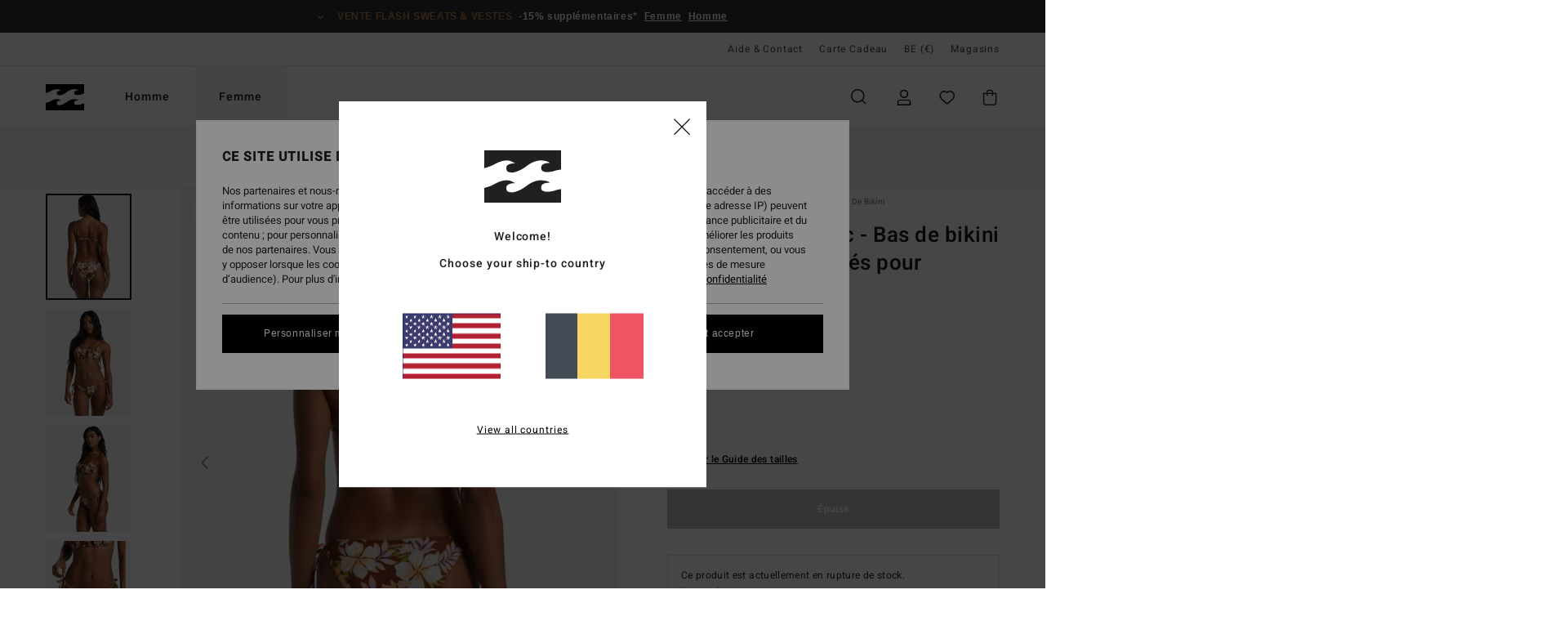

--- FILE ---
content_type: text/html; charset=utf-8
request_url: https://www.google.com/recaptcha/api2/anchor?ar=1&k=6LcDjoUhAAAAAIFaDgG6kL07NKcr_jzxs8vwvnSM&co=aHR0cHM6Ly93d3cuYmlsbGFib25nLXN0b3JlLmJlOjQ0Mw..&hl=en&v=PoyoqOPhxBO7pBk68S4YbpHZ&size=invisible&anchor-ms=20000&execute-ms=30000&cb=7fjlk21fcll5
body_size: 48743
content:
<!DOCTYPE HTML><html dir="ltr" lang="en"><head><meta http-equiv="Content-Type" content="text/html; charset=UTF-8">
<meta http-equiv="X-UA-Compatible" content="IE=edge">
<title>reCAPTCHA</title>
<style type="text/css">
/* cyrillic-ext */
@font-face {
  font-family: 'Roboto';
  font-style: normal;
  font-weight: 400;
  font-stretch: 100%;
  src: url(//fonts.gstatic.com/s/roboto/v48/KFO7CnqEu92Fr1ME7kSn66aGLdTylUAMa3GUBHMdazTgWw.woff2) format('woff2');
  unicode-range: U+0460-052F, U+1C80-1C8A, U+20B4, U+2DE0-2DFF, U+A640-A69F, U+FE2E-FE2F;
}
/* cyrillic */
@font-face {
  font-family: 'Roboto';
  font-style: normal;
  font-weight: 400;
  font-stretch: 100%;
  src: url(//fonts.gstatic.com/s/roboto/v48/KFO7CnqEu92Fr1ME7kSn66aGLdTylUAMa3iUBHMdazTgWw.woff2) format('woff2');
  unicode-range: U+0301, U+0400-045F, U+0490-0491, U+04B0-04B1, U+2116;
}
/* greek-ext */
@font-face {
  font-family: 'Roboto';
  font-style: normal;
  font-weight: 400;
  font-stretch: 100%;
  src: url(//fonts.gstatic.com/s/roboto/v48/KFO7CnqEu92Fr1ME7kSn66aGLdTylUAMa3CUBHMdazTgWw.woff2) format('woff2');
  unicode-range: U+1F00-1FFF;
}
/* greek */
@font-face {
  font-family: 'Roboto';
  font-style: normal;
  font-weight: 400;
  font-stretch: 100%;
  src: url(//fonts.gstatic.com/s/roboto/v48/KFO7CnqEu92Fr1ME7kSn66aGLdTylUAMa3-UBHMdazTgWw.woff2) format('woff2');
  unicode-range: U+0370-0377, U+037A-037F, U+0384-038A, U+038C, U+038E-03A1, U+03A3-03FF;
}
/* math */
@font-face {
  font-family: 'Roboto';
  font-style: normal;
  font-weight: 400;
  font-stretch: 100%;
  src: url(//fonts.gstatic.com/s/roboto/v48/KFO7CnqEu92Fr1ME7kSn66aGLdTylUAMawCUBHMdazTgWw.woff2) format('woff2');
  unicode-range: U+0302-0303, U+0305, U+0307-0308, U+0310, U+0312, U+0315, U+031A, U+0326-0327, U+032C, U+032F-0330, U+0332-0333, U+0338, U+033A, U+0346, U+034D, U+0391-03A1, U+03A3-03A9, U+03B1-03C9, U+03D1, U+03D5-03D6, U+03F0-03F1, U+03F4-03F5, U+2016-2017, U+2034-2038, U+203C, U+2040, U+2043, U+2047, U+2050, U+2057, U+205F, U+2070-2071, U+2074-208E, U+2090-209C, U+20D0-20DC, U+20E1, U+20E5-20EF, U+2100-2112, U+2114-2115, U+2117-2121, U+2123-214F, U+2190, U+2192, U+2194-21AE, U+21B0-21E5, U+21F1-21F2, U+21F4-2211, U+2213-2214, U+2216-22FF, U+2308-230B, U+2310, U+2319, U+231C-2321, U+2336-237A, U+237C, U+2395, U+239B-23B7, U+23D0, U+23DC-23E1, U+2474-2475, U+25AF, U+25B3, U+25B7, U+25BD, U+25C1, U+25CA, U+25CC, U+25FB, U+266D-266F, U+27C0-27FF, U+2900-2AFF, U+2B0E-2B11, U+2B30-2B4C, U+2BFE, U+3030, U+FF5B, U+FF5D, U+1D400-1D7FF, U+1EE00-1EEFF;
}
/* symbols */
@font-face {
  font-family: 'Roboto';
  font-style: normal;
  font-weight: 400;
  font-stretch: 100%;
  src: url(//fonts.gstatic.com/s/roboto/v48/KFO7CnqEu92Fr1ME7kSn66aGLdTylUAMaxKUBHMdazTgWw.woff2) format('woff2');
  unicode-range: U+0001-000C, U+000E-001F, U+007F-009F, U+20DD-20E0, U+20E2-20E4, U+2150-218F, U+2190, U+2192, U+2194-2199, U+21AF, U+21E6-21F0, U+21F3, U+2218-2219, U+2299, U+22C4-22C6, U+2300-243F, U+2440-244A, U+2460-24FF, U+25A0-27BF, U+2800-28FF, U+2921-2922, U+2981, U+29BF, U+29EB, U+2B00-2BFF, U+4DC0-4DFF, U+FFF9-FFFB, U+10140-1018E, U+10190-1019C, U+101A0, U+101D0-101FD, U+102E0-102FB, U+10E60-10E7E, U+1D2C0-1D2D3, U+1D2E0-1D37F, U+1F000-1F0FF, U+1F100-1F1AD, U+1F1E6-1F1FF, U+1F30D-1F30F, U+1F315, U+1F31C, U+1F31E, U+1F320-1F32C, U+1F336, U+1F378, U+1F37D, U+1F382, U+1F393-1F39F, U+1F3A7-1F3A8, U+1F3AC-1F3AF, U+1F3C2, U+1F3C4-1F3C6, U+1F3CA-1F3CE, U+1F3D4-1F3E0, U+1F3ED, U+1F3F1-1F3F3, U+1F3F5-1F3F7, U+1F408, U+1F415, U+1F41F, U+1F426, U+1F43F, U+1F441-1F442, U+1F444, U+1F446-1F449, U+1F44C-1F44E, U+1F453, U+1F46A, U+1F47D, U+1F4A3, U+1F4B0, U+1F4B3, U+1F4B9, U+1F4BB, U+1F4BF, U+1F4C8-1F4CB, U+1F4D6, U+1F4DA, U+1F4DF, U+1F4E3-1F4E6, U+1F4EA-1F4ED, U+1F4F7, U+1F4F9-1F4FB, U+1F4FD-1F4FE, U+1F503, U+1F507-1F50B, U+1F50D, U+1F512-1F513, U+1F53E-1F54A, U+1F54F-1F5FA, U+1F610, U+1F650-1F67F, U+1F687, U+1F68D, U+1F691, U+1F694, U+1F698, U+1F6AD, U+1F6B2, U+1F6B9-1F6BA, U+1F6BC, U+1F6C6-1F6CF, U+1F6D3-1F6D7, U+1F6E0-1F6EA, U+1F6F0-1F6F3, U+1F6F7-1F6FC, U+1F700-1F7FF, U+1F800-1F80B, U+1F810-1F847, U+1F850-1F859, U+1F860-1F887, U+1F890-1F8AD, U+1F8B0-1F8BB, U+1F8C0-1F8C1, U+1F900-1F90B, U+1F93B, U+1F946, U+1F984, U+1F996, U+1F9E9, U+1FA00-1FA6F, U+1FA70-1FA7C, U+1FA80-1FA89, U+1FA8F-1FAC6, U+1FACE-1FADC, U+1FADF-1FAE9, U+1FAF0-1FAF8, U+1FB00-1FBFF;
}
/* vietnamese */
@font-face {
  font-family: 'Roboto';
  font-style: normal;
  font-weight: 400;
  font-stretch: 100%;
  src: url(//fonts.gstatic.com/s/roboto/v48/KFO7CnqEu92Fr1ME7kSn66aGLdTylUAMa3OUBHMdazTgWw.woff2) format('woff2');
  unicode-range: U+0102-0103, U+0110-0111, U+0128-0129, U+0168-0169, U+01A0-01A1, U+01AF-01B0, U+0300-0301, U+0303-0304, U+0308-0309, U+0323, U+0329, U+1EA0-1EF9, U+20AB;
}
/* latin-ext */
@font-face {
  font-family: 'Roboto';
  font-style: normal;
  font-weight: 400;
  font-stretch: 100%;
  src: url(//fonts.gstatic.com/s/roboto/v48/KFO7CnqEu92Fr1ME7kSn66aGLdTylUAMa3KUBHMdazTgWw.woff2) format('woff2');
  unicode-range: U+0100-02BA, U+02BD-02C5, U+02C7-02CC, U+02CE-02D7, U+02DD-02FF, U+0304, U+0308, U+0329, U+1D00-1DBF, U+1E00-1E9F, U+1EF2-1EFF, U+2020, U+20A0-20AB, U+20AD-20C0, U+2113, U+2C60-2C7F, U+A720-A7FF;
}
/* latin */
@font-face {
  font-family: 'Roboto';
  font-style: normal;
  font-weight: 400;
  font-stretch: 100%;
  src: url(//fonts.gstatic.com/s/roboto/v48/KFO7CnqEu92Fr1ME7kSn66aGLdTylUAMa3yUBHMdazQ.woff2) format('woff2');
  unicode-range: U+0000-00FF, U+0131, U+0152-0153, U+02BB-02BC, U+02C6, U+02DA, U+02DC, U+0304, U+0308, U+0329, U+2000-206F, U+20AC, U+2122, U+2191, U+2193, U+2212, U+2215, U+FEFF, U+FFFD;
}
/* cyrillic-ext */
@font-face {
  font-family: 'Roboto';
  font-style: normal;
  font-weight: 500;
  font-stretch: 100%;
  src: url(//fonts.gstatic.com/s/roboto/v48/KFO7CnqEu92Fr1ME7kSn66aGLdTylUAMa3GUBHMdazTgWw.woff2) format('woff2');
  unicode-range: U+0460-052F, U+1C80-1C8A, U+20B4, U+2DE0-2DFF, U+A640-A69F, U+FE2E-FE2F;
}
/* cyrillic */
@font-face {
  font-family: 'Roboto';
  font-style: normal;
  font-weight: 500;
  font-stretch: 100%;
  src: url(//fonts.gstatic.com/s/roboto/v48/KFO7CnqEu92Fr1ME7kSn66aGLdTylUAMa3iUBHMdazTgWw.woff2) format('woff2');
  unicode-range: U+0301, U+0400-045F, U+0490-0491, U+04B0-04B1, U+2116;
}
/* greek-ext */
@font-face {
  font-family: 'Roboto';
  font-style: normal;
  font-weight: 500;
  font-stretch: 100%;
  src: url(//fonts.gstatic.com/s/roboto/v48/KFO7CnqEu92Fr1ME7kSn66aGLdTylUAMa3CUBHMdazTgWw.woff2) format('woff2');
  unicode-range: U+1F00-1FFF;
}
/* greek */
@font-face {
  font-family: 'Roboto';
  font-style: normal;
  font-weight: 500;
  font-stretch: 100%;
  src: url(//fonts.gstatic.com/s/roboto/v48/KFO7CnqEu92Fr1ME7kSn66aGLdTylUAMa3-UBHMdazTgWw.woff2) format('woff2');
  unicode-range: U+0370-0377, U+037A-037F, U+0384-038A, U+038C, U+038E-03A1, U+03A3-03FF;
}
/* math */
@font-face {
  font-family: 'Roboto';
  font-style: normal;
  font-weight: 500;
  font-stretch: 100%;
  src: url(//fonts.gstatic.com/s/roboto/v48/KFO7CnqEu92Fr1ME7kSn66aGLdTylUAMawCUBHMdazTgWw.woff2) format('woff2');
  unicode-range: U+0302-0303, U+0305, U+0307-0308, U+0310, U+0312, U+0315, U+031A, U+0326-0327, U+032C, U+032F-0330, U+0332-0333, U+0338, U+033A, U+0346, U+034D, U+0391-03A1, U+03A3-03A9, U+03B1-03C9, U+03D1, U+03D5-03D6, U+03F0-03F1, U+03F4-03F5, U+2016-2017, U+2034-2038, U+203C, U+2040, U+2043, U+2047, U+2050, U+2057, U+205F, U+2070-2071, U+2074-208E, U+2090-209C, U+20D0-20DC, U+20E1, U+20E5-20EF, U+2100-2112, U+2114-2115, U+2117-2121, U+2123-214F, U+2190, U+2192, U+2194-21AE, U+21B0-21E5, U+21F1-21F2, U+21F4-2211, U+2213-2214, U+2216-22FF, U+2308-230B, U+2310, U+2319, U+231C-2321, U+2336-237A, U+237C, U+2395, U+239B-23B7, U+23D0, U+23DC-23E1, U+2474-2475, U+25AF, U+25B3, U+25B7, U+25BD, U+25C1, U+25CA, U+25CC, U+25FB, U+266D-266F, U+27C0-27FF, U+2900-2AFF, U+2B0E-2B11, U+2B30-2B4C, U+2BFE, U+3030, U+FF5B, U+FF5D, U+1D400-1D7FF, U+1EE00-1EEFF;
}
/* symbols */
@font-face {
  font-family: 'Roboto';
  font-style: normal;
  font-weight: 500;
  font-stretch: 100%;
  src: url(//fonts.gstatic.com/s/roboto/v48/KFO7CnqEu92Fr1ME7kSn66aGLdTylUAMaxKUBHMdazTgWw.woff2) format('woff2');
  unicode-range: U+0001-000C, U+000E-001F, U+007F-009F, U+20DD-20E0, U+20E2-20E4, U+2150-218F, U+2190, U+2192, U+2194-2199, U+21AF, U+21E6-21F0, U+21F3, U+2218-2219, U+2299, U+22C4-22C6, U+2300-243F, U+2440-244A, U+2460-24FF, U+25A0-27BF, U+2800-28FF, U+2921-2922, U+2981, U+29BF, U+29EB, U+2B00-2BFF, U+4DC0-4DFF, U+FFF9-FFFB, U+10140-1018E, U+10190-1019C, U+101A0, U+101D0-101FD, U+102E0-102FB, U+10E60-10E7E, U+1D2C0-1D2D3, U+1D2E0-1D37F, U+1F000-1F0FF, U+1F100-1F1AD, U+1F1E6-1F1FF, U+1F30D-1F30F, U+1F315, U+1F31C, U+1F31E, U+1F320-1F32C, U+1F336, U+1F378, U+1F37D, U+1F382, U+1F393-1F39F, U+1F3A7-1F3A8, U+1F3AC-1F3AF, U+1F3C2, U+1F3C4-1F3C6, U+1F3CA-1F3CE, U+1F3D4-1F3E0, U+1F3ED, U+1F3F1-1F3F3, U+1F3F5-1F3F7, U+1F408, U+1F415, U+1F41F, U+1F426, U+1F43F, U+1F441-1F442, U+1F444, U+1F446-1F449, U+1F44C-1F44E, U+1F453, U+1F46A, U+1F47D, U+1F4A3, U+1F4B0, U+1F4B3, U+1F4B9, U+1F4BB, U+1F4BF, U+1F4C8-1F4CB, U+1F4D6, U+1F4DA, U+1F4DF, U+1F4E3-1F4E6, U+1F4EA-1F4ED, U+1F4F7, U+1F4F9-1F4FB, U+1F4FD-1F4FE, U+1F503, U+1F507-1F50B, U+1F50D, U+1F512-1F513, U+1F53E-1F54A, U+1F54F-1F5FA, U+1F610, U+1F650-1F67F, U+1F687, U+1F68D, U+1F691, U+1F694, U+1F698, U+1F6AD, U+1F6B2, U+1F6B9-1F6BA, U+1F6BC, U+1F6C6-1F6CF, U+1F6D3-1F6D7, U+1F6E0-1F6EA, U+1F6F0-1F6F3, U+1F6F7-1F6FC, U+1F700-1F7FF, U+1F800-1F80B, U+1F810-1F847, U+1F850-1F859, U+1F860-1F887, U+1F890-1F8AD, U+1F8B0-1F8BB, U+1F8C0-1F8C1, U+1F900-1F90B, U+1F93B, U+1F946, U+1F984, U+1F996, U+1F9E9, U+1FA00-1FA6F, U+1FA70-1FA7C, U+1FA80-1FA89, U+1FA8F-1FAC6, U+1FACE-1FADC, U+1FADF-1FAE9, U+1FAF0-1FAF8, U+1FB00-1FBFF;
}
/* vietnamese */
@font-face {
  font-family: 'Roboto';
  font-style: normal;
  font-weight: 500;
  font-stretch: 100%;
  src: url(//fonts.gstatic.com/s/roboto/v48/KFO7CnqEu92Fr1ME7kSn66aGLdTylUAMa3OUBHMdazTgWw.woff2) format('woff2');
  unicode-range: U+0102-0103, U+0110-0111, U+0128-0129, U+0168-0169, U+01A0-01A1, U+01AF-01B0, U+0300-0301, U+0303-0304, U+0308-0309, U+0323, U+0329, U+1EA0-1EF9, U+20AB;
}
/* latin-ext */
@font-face {
  font-family: 'Roboto';
  font-style: normal;
  font-weight: 500;
  font-stretch: 100%;
  src: url(//fonts.gstatic.com/s/roboto/v48/KFO7CnqEu92Fr1ME7kSn66aGLdTylUAMa3KUBHMdazTgWw.woff2) format('woff2');
  unicode-range: U+0100-02BA, U+02BD-02C5, U+02C7-02CC, U+02CE-02D7, U+02DD-02FF, U+0304, U+0308, U+0329, U+1D00-1DBF, U+1E00-1E9F, U+1EF2-1EFF, U+2020, U+20A0-20AB, U+20AD-20C0, U+2113, U+2C60-2C7F, U+A720-A7FF;
}
/* latin */
@font-face {
  font-family: 'Roboto';
  font-style: normal;
  font-weight: 500;
  font-stretch: 100%;
  src: url(//fonts.gstatic.com/s/roboto/v48/KFO7CnqEu92Fr1ME7kSn66aGLdTylUAMa3yUBHMdazQ.woff2) format('woff2');
  unicode-range: U+0000-00FF, U+0131, U+0152-0153, U+02BB-02BC, U+02C6, U+02DA, U+02DC, U+0304, U+0308, U+0329, U+2000-206F, U+20AC, U+2122, U+2191, U+2193, U+2212, U+2215, U+FEFF, U+FFFD;
}
/* cyrillic-ext */
@font-face {
  font-family: 'Roboto';
  font-style: normal;
  font-weight: 900;
  font-stretch: 100%;
  src: url(//fonts.gstatic.com/s/roboto/v48/KFO7CnqEu92Fr1ME7kSn66aGLdTylUAMa3GUBHMdazTgWw.woff2) format('woff2');
  unicode-range: U+0460-052F, U+1C80-1C8A, U+20B4, U+2DE0-2DFF, U+A640-A69F, U+FE2E-FE2F;
}
/* cyrillic */
@font-face {
  font-family: 'Roboto';
  font-style: normal;
  font-weight: 900;
  font-stretch: 100%;
  src: url(//fonts.gstatic.com/s/roboto/v48/KFO7CnqEu92Fr1ME7kSn66aGLdTylUAMa3iUBHMdazTgWw.woff2) format('woff2');
  unicode-range: U+0301, U+0400-045F, U+0490-0491, U+04B0-04B1, U+2116;
}
/* greek-ext */
@font-face {
  font-family: 'Roboto';
  font-style: normal;
  font-weight: 900;
  font-stretch: 100%;
  src: url(//fonts.gstatic.com/s/roboto/v48/KFO7CnqEu92Fr1ME7kSn66aGLdTylUAMa3CUBHMdazTgWw.woff2) format('woff2');
  unicode-range: U+1F00-1FFF;
}
/* greek */
@font-face {
  font-family: 'Roboto';
  font-style: normal;
  font-weight: 900;
  font-stretch: 100%;
  src: url(//fonts.gstatic.com/s/roboto/v48/KFO7CnqEu92Fr1ME7kSn66aGLdTylUAMa3-UBHMdazTgWw.woff2) format('woff2');
  unicode-range: U+0370-0377, U+037A-037F, U+0384-038A, U+038C, U+038E-03A1, U+03A3-03FF;
}
/* math */
@font-face {
  font-family: 'Roboto';
  font-style: normal;
  font-weight: 900;
  font-stretch: 100%;
  src: url(//fonts.gstatic.com/s/roboto/v48/KFO7CnqEu92Fr1ME7kSn66aGLdTylUAMawCUBHMdazTgWw.woff2) format('woff2');
  unicode-range: U+0302-0303, U+0305, U+0307-0308, U+0310, U+0312, U+0315, U+031A, U+0326-0327, U+032C, U+032F-0330, U+0332-0333, U+0338, U+033A, U+0346, U+034D, U+0391-03A1, U+03A3-03A9, U+03B1-03C9, U+03D1, U+03D5-03D6, U+03F0-03F1, U+03F4-03F5, U+2016-2017, U+2034-2038, U+203C, U+2040, U+2043, U+2047, U+2050, U+2057, U+205F, U+2070-2071, U+2074-208E, U+2090-209C, U+20D0-20DC, U+20E1, U+20E5-20EF, U+2100-2112, U+2114-2115, U+2117-2121, U+2123-214F, U+2190, U+2192, U+2194-21AE, U+21B0-21E5, U+21F1-21F2, U+21F4-2211, U+2213-2214, U+2216-22FF, U+2308-230B, U+2310, U+2319, U+231C-2321, U+2336-237A, U+237C, U+2395, U+239B-23B7, U+23D0, U+23DC-23E1, U+2474-2475, U+25AF, U+25B3, U+25B7, U+25BD, U+25C1, U+25CA, U+25CC, U+25FB, U+266D-266F, U+27C0-27FF, U+2900-2AFF, U+2B0E-2B11, U+2B30-2B4C, U+2BFE, U+3030, U+FF5B, U+FF5D, U+1D400-1D7FF, U+1EE00-1EEFF;
}
/* symbols */
@font-face {
  font-family: 'Roboto';
  font-style: normal;
  font-weight: 900;
  font-stretch: 100%;
  src: url(//fonts.gstatic.com/s/roboto/v48/KFO7CnqEu92Fr1ME7kSn66aGLdTylUAMaxKUBHMdazTgWw.woff2) format('woff2');
  unicode-range: U+0001-000C, U+000E-001F, U+007F-009F, U+20DD-20E0, U+20E2-20E4, U+2150-218F, U+2190, U+2192, U+2194-2199, U+21AF, U+21E6-21F0, U+21F3, U+2218-2219, U+2299, U+22C4-22C6, U+2300-243F, U+2440-244A, U+2460-24FF, U+25A0-27BF, U+2800-28FF, U+2921-2922, U+2981, U+29BF, U+29EB, U+2B00-2BFF, U+4DC0-4DFF, U+FFF9-FFFB, U+10140-1018E, U+10190-1019C, U+101A0, U+101D0-101FD, U+102E0-102FB, U+10E60-10E7E, U+1D2C0-1D2D3, U+1D2E0-1D37F, U+1F000-1F0FF, U+1F100-1F1AD, U+1F1E6-1F1FF, U+1F30D-1F30F, U+1F315, U+1F31C, U+1F31E, U+1F320-1F32C, U+1F336, U+1F378, U+1F37D, U+1F382, U+1F393-1F39F, U+1F3A7-1F3A8, U+1F3AC-1F3AF, U+1F3C2, U+1F3C4-1F3C6, U+1F3CA-1F3CE, U+1F3D4-1F3E0, U+1F3ED, U+1F3F1-1F3F3, U+1F3F5-1F3F7, U+1F408, U+1F415, U+1F41F, U+1F426, U+1F43F, U+1F441-1F442, U+1F444, U+1F446-1F449, U+1F44C-1F44E, U+1F453, U+1F46A, U+1F47D, U+1F4A3, U+1F4B0, U+1F4B3, U+1F4B9, U+1F4BB, U+1F4BF, U+1F4C8-1F4CB, U+1F4D6, U+1F4DA, U+1F4DF, U+1F4E3-1F4E6, U+1F4EA-1F4ED, U+1F4F7, U+1F4F9-1F4FB, U+1F4FD-1F4FE, U+1F503, U+1F507-1F50B, U+1F50D, U+1F512-1F513, U+1F53E-1F54A, U+1F54F-1F5FA, U+1F610, U+1F650-1F67F, U+1F687, U+1F68D, U+1F691, U+1F694, U+1F698, U+1F6AD, U+1F6B2, U+1F6B9-1F6BA, U+1F6BC, U+1F6C6-1F6CF, U+1F6D3-1F6D7, U+1F6E0-1F6EA, U+1F6F0-1F6F3, U+1F6F7-1F6FC, U+1F700-1F7FF, U+1F800-1F80B, U+1F810-1F847, U+1F850-1F859, U+1F860-1F887, U+1F890-1F8AD, U+1F8B0-1F8BB, U+1F8C0-1F8C1, U+1F900-1F90B, U+1F93B, U+1F946, U+1F984, U+1F996, U+1F9E9, U+1FA00-1FA6F, U+1FA70-1FA7C, U+1FA80-1FA89, U+1FA8F-1FAC6, U+1FACE-1FADC, U+1FADF-1FAE9, U+1FAF0-1FAF8, U+1FB00-1FBFF;
}
/* vietnamese */
@font-face {
  font-family: 'Roboto';
  font-style: normal;
  font-weight: 900;
  font-stretch: 100%;
  src: url(//fonts.gstatic.com/s/roboto/v48/KFO7CnqEu92Fr1ME7kSn66aGLdTylUAMa3OUBHMdazTgWw.woff2) format('woff2');
  unicode-range: U+0102-0103, U+0110-0111, U+0128-0129, U+0168-0169, U+01A0-01A1, U+01AF-01B0, U+0300-0301, U+0303-0304, U+0308-0309, U+0323, U+0329, U+1EA0-1EF9, U+20AB;
}
/* latin-ext */
@font-face {
  font-family: 'Roboto';
  font-style: normal;
  font-weight: 900;
  font-stretch: 100%;
  src: url(//fonts.gstatic.com/s/roboto/v48/KFO7CnqEu92Fr1ME7kSn66aGLdTylUAMa3KUBHMdazTgWw.woff2) format('woff2');
  unicode-range: U+0100-02BA, U+02BD-02C5, U+02C7-02CC, U+02CE-02D7, U+02DD-02FF, U+0304, U+0308, U+0329, U+1D00-1DBF, U+1E00-1E9F, U+1EF2-1EFF, U+2020, U+20A0-20AB, U+20AD-20C0, U+2113, U+2C60-2C7F, U+A720-A7FF;
}
/* latin */
@font-face {
  font-family: 'Roboto';
  font-style: normal;
  font-weight: 900;
  font-stretch: 100%;
  src: url(//fonts.gstatic.com/s/roboto/v48/KFO7CnqEu92Fr1ME7kSn66aGLdTylUAMa3yUBHMdazQ.woff2) format('woff2');
  unicode-range: U+0000-00FF, U+0131, U+0152-0153, U+02BB-02BC, U+02C6, U+02DA, U+02DC, U+0304, U+0308, U+0329, U+2000-206F, U+20AC, U+2122, U+2191, U+2193, U+2212, U+2215, U+FEFF, U+FFFD;
}

</style>
<link rel="stylesheet" type="text/css" href="https://www.gstatic.com/recaptcha/releases/PoyoqOPhxBO7pBk68S4YbpHZ/styles__ltr.css">
<script nonce="iQsCOTBXUOdT1s0gW79UYg" type="text/javascript">window['__recaptcha_api'] = 'https://www.google.com/recaptcha/api2/';</script>
<script type="text/javascript" src="https://www.gstatic.com/recaptcha/releases/PoyoqOPhxBO7pBk68S4YbpHZ/recaptcha__en.js" nonce="iQsCOTBXUOdT1s0gW79UYg">
      
    </script></head>
<body><div id="rc-anchor-alert" class="rc-anchor-alert"></div>
<input type="hidden" id="recaptcha-token" value="[base64]">
<script type="text/javascript" nonce="iQsCOTBXUOdT1s0gW79UYg">
      recaptcha.anchor.Main.init("[\x22ainput\x22,[\x22bgdata\x22,\x22\x22,\[base64]/[base64]/[base64]/[base64]/[base64]/[base64]/[base64]/[base64]/[base64]/[base64]\\u003d\x22,\[base64]\\u003d\\u003d\x22,\x22fcKsYRvCo1BbwoTDmC/CpVrDuyQnwqzDssKawo7DiHx8XsOSw4shMwwNwr9Jw6wSAcO2w7MKwp0WIFRFwo5JRsKkw4bDksOQw7gyJsOsw5/DksOQwpAZDzXCl8K1VcKVYwvDny89woPDqzHCjAhCwpzCqMKYFsKBOAnCmcKjwoMMMsOFw4zDmzAqwowKI8OHasOrw6DDlcOgJsKawp57MMObNMO9A3J8woDDiRXDogPDoCvCi1/Cpj5tRnoeUmt1wrrDrMOvwpljWsKxWsKVw7bDlXLCocKHwpwrAcKxQntjw4kdw5YYO8O4HjMww6UsCsK9cMO5TAnCpXRgWMOePXjDuD1uOcO4YcO7wo5CKcOETMOyYsOXw509ag4OZAbCkFTCgD3CoWNlBnfDucKiwpPDvcOGMDbCgCDCncO9w7LDtCTDu8O/w49xRTvChllnHELCp8KGZHp8w4HCgMK+XENUUcKhfW/[base64]/CksKbw5hEw4h1w7FcTm3Do2zDhsKHR8O2w5kEw5jDjU7Dg8O/KHE5NcOgK8K8AEbCsMOPFzofOsOwwqROHHPDqElHwqAwa8K+N043w4/[base64]/Y8K9K8OBwo3DjXLCnDDClMOQbsO1QBfCqcKqwr3Cm1kSwoJxw5EBJsKLwrEgWijCuVYsdxdSQMK+wqvCtSlMeEQfworCu8KQXcOpwqrDvXHDslbCtMOEwoAqWTtVw604GsKaG8OCw57DkUgqccKWwp1XYcOswr/Dvh/Dj2PCm1Qnc8Ouw4MWwqlHwrJfWkfCusOObGchNcK1TG4iwo9UP1zCtMKBwo43aMOLwrQXwqjCnsKdw64Mw5fDshbCmsOzwpADw6/ChcK+wrp4wrEZTsKeB8KRPz9Vwo3Cp8OQw7nDt3jDgjIEwr7DtDofGsOUPHADw4tewpFyKz7Dj0V/w5x6wpPChMKvwqjCmyZKY8KZw7/CjsKpO8OFasOUw4QYwpzCksKUWcO3SMOHUcKyTBPCjhFlw5bDmcKKw6TCnBHCq8OVw4lUJmzDjWJ3w4RRQV7Dn33DhcKmC2hEY8K/AcKawr3Dj2hEw5/CnxvDlwTDqMO0wqUNcl3CuMKYQjhLwoYBw7Muw7nCk8KvRQRmwrzCk8KMwqhYeUrDqsOBw6bDim1Fw7PDo8KIJxQyc8OPB8Osw7zDgC7DqsO+wqnCn8OrLsOEc8OqJcOiw7/ChXPDr1dcwrDCgmFsfm18wq13X1sRwpzCulbDm8KJJcOqWMO/WcO2wq3CtsKOQMOQwonDu8OLR8Kyw4bDqMKzFQzDkQfDiFHDsj5gXjAcwq3Dgw/CusO1wrjCvMOgw7NXAsK7woNQDxp0wp9Mw7djwpDDslw1wqbCtk1TW8O0wr3DssKvWWTCvMOKMMOoKcKLDTo4R2zCtMOtf8K4wqZOw43CmCERwqc/w7nCgsKZVjxgNzlfwpfCrjXCg3vDrU7DmsOBQMKgw5LDsTzDiMKoRgjDpwFew5QzZcK4w67Dr8OlV8KFwpLCiMKbXGLDhD3DjSPDpVHCs1pxw4dfdMKlZcO5w5I4JMOqwpbDuMKtw6cmVVLDvMO7H01HMcOQZsOiTn/Ch2jCu8O6w7MGF2HCsAtqwoQiSMO1elsqwpnChcOXdMKxwrrDjRV5MMKrUnxFdcKqAWDDg8KbSS7DlcKWwrN6aMKCwrDDuMOZOXUnQDfDi3EOeMKTSB/ClcOLwpPDkcOMCMKAw5pqKsK7W8KAE08NHzLDkA9dw4UOwrvDksOXLcOhdsOPfV5pPDbCgCYfwoLCvWvDuwkHXWUfwol5fsKTw4paV1nCpMOPbsKPTMOCAcKGfHwCSB/DtUbDhcOoYsKAdcOvwrbCmEvCgsOUWCIuU07CkcKMIA5XB0ImFcKqwprDuzHCuhPDlzAZwq0awpfDqy/CqBtuUcO7w5LDsG3Dg8K2GBvCpglvwp3Dq8ObwqZHwrUaSsOJwrHDvMOJIllVYBvCgAM8wrYnwrZwM8K3w7XDicO4w7Miw7kGYgowYX3CpcKwCDXDh8OOf8KSfybCqcKpw6TDicKIO8O3wpcsXyg+wo/DnsOudH/Ci8O4w5LCpcOiwrg/FcK0Sm8HAURNIsOOUMKXQcOpdBPCgyrDjMOHw4hHQQrDqcOLw7nDqBBne8O7wptBw6pmw5MRwpXCgFMwbwPDk0TDt8OOacOswqddwq7DnsOYwrnDvcOqIkRESlXDiXAewr/[base64]/DkMKpwpfDrxTDkmfCrcONwppJw4NJw6AawoldwobCnQ5pPcOpVMKywr7Ckhksw4Zzwrd4JsOrwpPDjSnCp8KZMsOFUcK0wpjDqm/DpiN4wrLCt8KNw7wZwoFEw4/CgMOrbQ7DnENzD2rCtWjCszTClm4VJCHDq8KtMiwlwpHDnGLCucOXHcKsT2JxUcKcTcKYw4rDo1TCocK8S8Oqw4fDuMOSw5UdKwXCpsKDw495w7/[base64]/CtMOhw7vDuVVaGBLCmsKcw4NvUcKSwolawpzDnz3DhRIKw44Yw7YYwr3CvyNGw69TEMKOc1xmSAnCh8OVPyPDucOkw7o2w5Zrw6PCgMKjw6BxVcOFwr8+Uh/DpMKaw5YdwoJ+ccOvwrdxdcKnwoXDmWXCkXXCt8OSwp1WXHctwrkmXsKmckkCwoIyF8KtwpfDvGlkLsKbZMK0eMK9TcOfGBXDuFDDpcKsVsKjIQVOw7R+ZAXDhMKqw7QeecKCdsKDw4/DvUfChzzDtxpuI8K2GcOXwq/Dgn3CnyRNUwjCkwc3w48Tw6x9w47ChnLDlsOhJSHDsMO7w7NDEsKfwrTDtGTCisKNwr0Hw6hZWMK8CcKAPsKbS8KOGsOjUkPCrgzCocKrw7rDqwrCtSIzw6wPLEbDpcO+wq3CosKhVhbDmTnDgsO1w67DqXA0XcKIwo5/w6bDsxrDicKwwqEVwpEwQ2fDuxgDXSbDiMOdGMO5XsKiw7fDrBYGf8OowqADwrrCuiBmYMKmw6wSwq3CgMKewq5Tw5oDAwgSwpl1aiTCicKNwrUUw6fDqhYdwo4+YHhCTkvDumA5wrrDvMKWY8KHIcO/SQrCvsKwwrPDi8Kmw6hswqBFIwzCizTDqzFCwo3DiUctMy7DnQZ/FTMSw47DtcKbw6lswpTCpcK1CMOCOsKSPMKUFVRNwo7DgzbCiwjDgwTCt3PCnsKYIsOQckAlR2UUN8OGw69rw4tCc8O3wrfDqEAIKxhZw5HCux4VehfCsQAewrXCjzNeFMKkR8KVwp/[base64]/bjYrw6DDmMOpEkcZw4lFKn4hBgfDiDoiwpHCj8OnHlkJc2EUw7zCgS7ChzrCo8OOw4vDpEQVwoZdw749csOPw4LDpSBCwrMELl9Iw6ULFMOvNTHDpzI5w6s/w43CvUh4GQhawrIoN8OJE1xzN8KxdcKQOUtmw4vDosK/wrl1Py/[base64]/CjcK2w5IowrzDtDzCim9BSXTDgMOdAV4CwoY+wq9aYxDCngzCtMKxw6N/w7/[base64]/DpxRWI3XCkVPDs8OzVml5w4bDmMO6w5cGwqDDs2DCrEzCg33Dp2AHegnCg8Kmw6B9EcKvLj5tw7UWw5EwwoPDtA5VIcOgw47DjsKew7nDu8K3EsKzNMKDK8Old8K8NsKsw5PCrMKweMOFQ0c2w4jCs8K/SMOwZcO7d2LDti/[base64]/DusO7eMKPw5QtO8OTNcOqw5t1wrEuPwTClxPDsHR6XsKvWjvCjR7Dq2QPUAlqwr0cw4lPwq08w73DrGPDicKSw74We8KOIWDCgwcJwofDoMOSXUNzT8O9FcOoQXPDuMKtNzFJw7EcPcKkRcO6NEhDNcO9wo/[base64]/DgyrDpAcEwo4pFw9sQyMPNBDCkMKua8OIN8KEw53DuwTCgCfDtcOfwpjDhnNMwpDCv8Onw61fL8OdbsO5wq7DozrCrjTChyoAUsO2ZVHDgU1CXcKcw58kw5hgW8KfZisew5TClgt2JSw9w5/CjMK3PjHCrsOzw5nDkMOew6dAB0VvwpXDv8K0w7F7fMKWw7DDosOAMcO/w7PCusKgwqrCvFc4asK9wppHw4FQOMKWwrHCmsKIbjLCssOhaQ7CvsKHKTbCpsKewqXCo1jDoDzDqsOWw55mw5/[base64]/M8KPw712LCkEwpvCgxrCiSIRw7/Dmk7Dk1XCuVB7w407wqPDjVpUMGvDi2zCn8K/[base64]/CrsKZw7RneihjTsOOAwx3P100w7rCs8K3cFhnU2VKL8K5wrAUw6hiw4A3wqcjw53CmmYsFsODw7RZUsOkwpTDmyk+w4TDjSnCssKNaF/DrMOqTC4Nw65pw5hnw4pYfMOuVMORHnLCp8OKOsKWYgwaecOqwqYSwphVLMO6RnAzwofCszwoIcKZNkzCkG7DncKYw4/Cv1JvTcOCF8KMNinDuMKROHnCnsKYSDXCr8OOTEHDl8OfIxXCtlTDkS7CpkjDmG/DmmIpwrLCqsOJc8KTw4INwotlw4DCgsKMLnVLDxtXwoTCl8KTw5YYwqrCvmPCnQYoAUrCpsK4cwXDtcKxWlrDqcKxWEnDuRrDksOTBi/CuVrDscKlwqQtacO8JgxFwr0Vw4jCiMKxw5E1DRoHwqLDu8Kqe8KWwo/Dl8Kmwr1/wpI+GyFqICvDq8Kie0bDgMKDwojCnH/[base64]/DnGhhYcOhAMKtZx0FwqbDhMOPw6bDhjpfQ8O+w7nDncKaw4dWwo9zw6Fpw6LDi8OWR8K/[base64]/VsOqwpRdw7jDmcO7wqHDvgzCkcO/wqnCg8KFwo0ZPcKoAUrDusO1VsKvTcOYw5XDoz4Wwo5Iwr80TcK8LyrDisKzw4zCvGbCocO5wqbCgcOWbQw3w5LClsOIwrHDn0Mfw7lBXcK4w6MhDMO+wol9wp58XWJ0QEHClBx9ZVZuwrJmw7XDlsKzworDvi13wpZDwpg/OF0MwqjDksOPd8O6c8KJdcKCWm0Wwopfw4zDvEfDkivCnW0/OsOdwqMqEMOLw7ApwqvCh37CvkY+wo/DgMOvw5PCgsOJLcO+wozDjMOhw6hyYcKFSzZww4XCjMOLwrbCmCsvATUHOcK0Y0bCpcKUZA/DicK3w4nDmsKUw4bCscOxVcO+w7TDmMOec8K7csKlwqEvCl/CgElvYsO7w6bDlMOgBMKZdcKqwr4bIBrCsibDnz1EAzBydhRKP0AowqQaw74MwqrCisK5JMK7w73Dl2VBK1gORMKaUyfDvMKuw6nCpMKrdmbDlcOXL3rDkcKnAW/Dng1qwoHCsyk/wrrDrAJCJQzDgsO0dUccaC9MwqzDqllVNw8/[base64]/[base64]/ChsKOw5zCkcK1wolaeCzCgcKXwo11DMOsw6/DuQPDusODwpXDgFd8Z8OFwo0ZMcKJw5PDrXZdTEnDkWMWw4LDtMKow7o6Q2jCtAhJw7jCv2s2CETDnkVqT8OLwqt8UsOBKTFgw6XDrsKWw7PDn8OIw7LDoG/[base64]/DmsKRYh0Zw7HCscO1UCfDv8KCXcKQwrwmaMOXw7pqVUxhHS1fwpDCtcOFfsK9w47DtcOHecOhw4JgMsO/IB3Cp3vDqEHDn8KyworCtlcSwo9kSsKHasO+S8KoBsOUAAbChcO3w5UKaBPDhT9Ow4vCiiRRw79oXFlrwq0mw5tGwq3CrsOGU8O3TTBZwqweMsKPwqjCo8OLYE7Cj2UYw5g8w4LDscOeByjDgcO+Lm7DrcKrwqfCn8Oiw7jDrcKMU8OKIG/DkMKMPMKYwo42dgzDlsOuwrYEU8KfwrzDsRUhf8OmW8KewrHCncK0FgfCj8KHBsKMw4PDuybCvDXDmsO+EgYYwovDkMO/fDgZw683wq4BMsOrwqJUFMKnwpvDsRPCpBUxMcK3w7nCsQN/[base64]/VFwXBsOBNcOhwoTCs3zCh8KEw7PCmcOqOcOawrHCgMK9FyTCo8KYVsO+wpEsVBUfOsKMw7dgfsKtwpTDvXLDmMKgRwrDjC/[base64]/[base64]/[base64]/Dr8KuwoYcSSzDssKRw7TDrsOSw794DX3Cqg/Ch8KLPQlPCMO+IMK6w47Cs8KTF05nwqEpw5bDgsOveMKsesKJwpUkSivDmX4JQ8Kcw4pzw7/Dj8KwVcOnwqrCsX9Fb0zDusKvw4DCrTPDp8O3ScO8CcOgHmrDlsOPw53DmcOawp3Cs8KhDD/[base64]/TcOiw6PDoGTDscOYw4XClTdUwpgqw4DCiMObwpPCqkpWfi/[base64]/Dj8Kewrw/TMOVMT/[base64]/DqkLCgm/[base64]/CjFxLw4LDg8KQw5vDsDBDNsOrezUJATTDgS/CnETCrsKqC8KhZhojM8OBw5gNDcKCK8K3w6oyGcKzwr7DmsK9wpsvR2wHInMgwo7DtQ0GFsKBckzDrMOubH7DsgLClsOGw4Enw6nDr8OmwoYDc8OYw6AGwpTCom/CqMOBwroSZsODPRPDh8ONFC5FwrtoYmzDisKTw5PDksOTwqMddcK+YCYqw78twplkw4LCkU8GMcOlw4nDusOiw5bCiMKUwpTDjg4Twr/Cr8OYw7pjOMOqwqBXw6rDgXTCscKHworCklk/wq99wqTCsCDCuMKkwqpOf8O8wrHDlsOech3CqyJBwrrClkRxU8Ogwrs2R3/DisKzRELCicOlEsK1H8OSFsKKDSnDvMOhwr/DiMK8w4fCpTVbw49Vw4pBwrM+Y8KIwoECCmTCusObQ0XCikQ+Yyw+URbDnsKLw4bCnsOUwq7CqhDDsUV7GRvDn395PcKqw4XClsOpwpTDvsOuKcOpXSTDvcOgw54bw6ZgDcOzdsKWUsKvwodCXQlCeMOdecOUwqrDh1tMHi7CpMKdORt2YcKEV8OgIxZ/A8KCwp9xw6d+HlXCg3AXwrPCpTNQeSgdw6nDkcKHwpAKElbDqsORwoEEfRV/w54Ow4NRJMKSaDPChMOEwoTClx4MC8ONwp4bwo8bYcKnIMOHw6tHEG4CPcK8wp7ChhPCggtmwpd/w7jCncKxwq1Ifk/CuUtyw70Ewq3DlsKtbl8pwp7CtGgWJAUVw4XDrsK6b8Oqw6rCusOvwq/Dn8O/wqULwrlhKQxHe8KtwpXCuwNuw4fCtcKaPsKAw77DosOTwoTDksOlwpXDkcKHwp3DnwjDvmXCmsKCwqFGJ8O2wqYobWHDjyheMA/DmsKcScKUQMKUw6XDjRAZYMKPETXDjsKYXsOSwpdFwrs4wrUgNsKrwqxxUcKaWB9Vw64Pw5XDkGLDgx4bcn/Ct1zDoW9hw4M5wpzCpCk5w4jDg8KAwoMtGl7DpDbDlMOuMCfDh8Oxwq0xb8OAwp3DmGcWw5spwpTDncOmw6sZw6hrIFzClzY4w45wwq/[base64]/CkhchasKdBBHClcKuKsK8w53CszUYa8KqFFDChV/DoBkew459w4fCtC7DgXbDn17CjhxBTMO5LsK8L8O9a0TDpMOfwoxpw7bDucOcwpfCs8OQwpTDmMOlwqvDjsOyw4YVdlt9SW/CjsKpESFUwpM6w6wOwr/CnlXCiMO4J1vCiS7Cm3XCvnFhZA3DsBFpWho2wrsrw5ASanTDocOEwrLDksOiFDdQw4hBfsKMw4YKwr94fsKuw77CpjQgw59jwqjDv2xPw7Ztw7fDjQzDiWPCnsOAw7vCtsK5HMObwonDkVgKwrY0woNIwpldNsKGw4MRERNCTQ/DnnzCrMOaw6bCpELDgMKWAXTDusKkw63CscODw57ClsK1woUTwqIWwphnYQ5Sw7wTwrRXwqDDpw3CkWFqBwBowpbDtCx0w47DjsOFw5TCvykhMsO9w6kGw63DpsOedMOHEibCuTnCpkjCjiUPw7JPwr/DqBgfYcORW8KOWMK7w7p/[base64]/DjzQxAcKvUcOIw755w7xvwrFvwodiKcKbSm/CnH9Yw4IaQ0p8C3fCt8KcwpgjbMOAw6HDhcORw4RdXx5gLMO+w4Zww54fCxofXWrCisKESjDDtcK5w6kJE2vDq8KpwpbDv3bDuzvClMKkSGnCsQUoKxXDtcK/wpvDksOzasOYE0ldwrU7w6rCv8Oow7DDnRARYV9JARRSwp1IwpQ6w5ULQ8K6wr5mwrwwwqPCmMOAP8KTASp5HT/[base64]/DrB3DocOXTMOcwrDCgSnCl8Onw44lwqA9w4l0NVLCs3A2K8OWwoInSUvCp8KOwopyw7s5E8K0b8KkPAl/wpVNw6REw78Iw5Naw74+wrDDtsKLE8OqAMOLwoJ+GcKCV8Kgw6t8wqTCgsOzw4PDr3/DgsKsSQZbXsOlwonDv8O5NMKPwoLDijJ3w6gow4kVwo3CoDHCmMKVRsO3VMKNVsO4HsOjM8OCw6XCoFHDvcKUw57CmGjCrW/Ciz3Cnk/Dm8Otwoc2OsOjNcKBAsKrw4tcw4N8wocsw6xfw5YmwqofAXFgXsKew6c/w6DCtQMSESwlw4HCp0Jnw40Tw5k0w6TCmMKXw6zDjjA/[base64]/Chghow7okwoDDosO1YxM6w4VxXcKqE8OIFDRbw47DhcOzYDVxwp/[base64]/CjFzClMK2w6dNw47ChsKZw4HClcKjw7QkwoHCh15Jw6fCiMKrw7XDusOWw43DsTUzwpMtw4zDrMOTw4zDpxrCn8KDw5dEC38GJlzCtWgJXU7DrV3CrCJ9WcKkwrXDlEzCh35+HsKXw41FN8KCHg/[base64]/Cp1zDoC7Du8KEacO4GWwiw6LCn8KLwqwmSyJtwqDDhg7Cs8KlXsO8w7pgV0/DthLCrD9owq5rKipNw5xOw7/Du8KTMGrCk37DvsOxYDXDnyfDjcOAw65Kw5TDr8K3GEzDtWMPHBzDt8OPwr/DqcOxwrd9TsK5bcOIw5E7GCYUIsOswqIlwoVaG09nWQ4fIMKlw5sZIFIIDivCv8OEecK/wq7DlG3CvcKmZBXDrhvDimIEeMO3w5BQw4fCvcOGw59Sw6Rsw4IIOV4jFUUGHkfCkMKDNcKJYg1lF8OAwrpiWMOVwoc/NcKsIn8Vw5QQUsOcwo/Cj8OZeTslwr9kw6vCuDXCp8KYw4N/YRvCucKgw4/CliNwBcKcwq/DnkXDhMKOw4p7w754Em3CjMOrw7rDrnjCh8K/VcKBEhZuwpXCqjgEcQgZwqt0w5fCksKQwqXDusOkw7fDiFPChMKPw4I/wp4VwppzQcKsw43Cph/DpyXClkBIKcKbasKyOEliw4QTZcKbwpMPw4NRb8Kpw4IBw4doccOIw5lWKMOZEMO2w58wwrMbMMOAw4Y+bA0teH9ew7sSJBDDgW9qwrrDvGvDgcKBVj/[base64]/OMKmeEVawpovw6DCi8KIwqzCtwnCiEwVw6l/BsK8HsOHccKowow8w5TDn2AVw6dfw4PCtcKyw6YBw49LwrPCqcKuRzg+wqttPMOrcsOxeMOCYgHDuzQue8OUwoPCiMOzwpMhwqEGwr07wq5hwqc/cFfDjl5SQj3CmcKZw44xG8OiwqQXwrfDkynCvXJIw5bCrsK+woQlw45GJ8OcwogzBE1IfcKcVgvDqEbCuMOowpRWwoNrwpDCiFbCoyULUEwFKMOKw4vCoMOBwo1uQUMEw7UZeA/Dhm8EdH0fw6hMw5B9H8KpOsKvMEzCtMK0RcOrG8KVTk3DnwJnLUUWwq8Dwr9rHlk5G183w43Cj8O6FMOkw4jDiMOwUMKnwrPCmTQHIsKswqcRwrh8ci/DlVfCocKhwqnCrsKGwrHDu25yw4fDnGJ0wroGV3xOTMKMasKGGMOTwofCoMKSwr/CkMK7LGIww5trIsODwozCs10XZsKeW8OXGcOWwqzCjsOMw5XDinkSZ8KoKsKofGckwp/CjcOQO8KoVsK5Uns/w6PDqSg1LFU3wqrDgE/DvcK+w7TChlLDvMO6eiPCjsKBT8KOwo3CnQtrb8KncMOEZMKZScK4w4LClgzCncKKfCYsw6FTWMO9FSpANMK3KcKmw6zDq8K6wpLDg8OmC8ODfx5fwrvDkcKNwqw/woPDg1rDkcOWwp/CiQrCkUvCtA8iw7vDrRYpw7vClk/DgnRiw7TDsnHDs8KLU2XCnsKkw7R7acOqHz84QcKVw5Rawo7DgcKJw6XDkhknWcKnw53DlcKxwopDwpYXSsKrU0PDj1bDssK4w4zCtMK6wrgGw6fDmm7Doy/CrsO6woNWRGwbbFPCti3CpB/Cg8K2wqHDgMOPG8OAQsOGwr8yLMKxwqZEw5B2wrZ6wp1sDcOxw6LClD/CvMKtP2g/D8KZwo7DtgdQwp1KFMKgQcOyZyzDhkpHIFfCkSdhw5IpTcKxCcKVw4fDtn3DhR3Du8K4KcO+wq/CpkTCq1LCrG7CljRFBMKHwp3CgCY7wr4cw4DCrWUDGC0cRxgrwpjCoDPDu8OZCRbCm8OsGwBGwpt+wrRgwr4jwqvDpE1Nw4/Cmh/CnsOCO0bCrCYIwrjCjBU+OUXChwogc8ORe1vCnF0ow5XDqcKiw4I/clTCuwUMecKOBcOowqzDti3CoVLDt8O4X8K1worDn8K4wqZ3OVzDvcK8csOnw49cKcOCw6YBwrrCmcKYC8Kfw4YPw7Y6fsOBRU/CscKtwpxNw5fCr8K3w7fDhsOzSSXDjsKvHUTCvEzCj3PCj8KFw5cQfMOJeEFGJyM6OVMdwozCpiMkw4HDriDDi8OgwpxYw7rCnnIMDSzCvkdlFk/Cmmg7w40KWT3CosOYwpTCuy9ew6Vlw6fDu8KHwrzCp1nCisOlwrgdwp7CgcOhesK9dwwCw64rAMKhWcK/WSpMc8OnwrPDtBHCmXYLw5kSD8Oew4/CnMOawqZsbsORw7vCuwXCnlIccEA5w4NoF3DCr8K5w7lJMzIZfXEEwq1mw50yKMKOPh9bwpw4w4VKfQbDvsOZwrE/[base64]/CmsOiw4TCj8KTw4jDg3lSwrdiEhTCucKPw6sDKcOqQE1JwoQ8U8OUwrrCpEIVwo/CjWfDhMOaw5UbND/Dh8KjwokARhHDvsKVB8OWaMOOw5MGw48SNTfDocOpfcKzfMOVb3jDtXNrw4HCscOaTGLCq27DkSJ/wq3Dhw0hNcK9NMO/wp7DjWg8w4PDoXvDh17DvG3Dl1zClQzDocKywocTYMKkfWXDmDnCpcO/c8O4flvDp27CjnnDqy7CusOrNyM2wq1lwqjCvsKXw6rDlj7DusOzw7bDkMO1X3nDpnHDm8OyfcKYT8OnBcKNIcK7wrHCqsOXw5EYdFvCkXjCg8Off8ORwr7CrsO0RkNnQcK/w4Nsbl4fwpp5WQjClsOdL8KhwqoVdMKpw70rw5nDi8KTw6/DlsOzwqXCtMKPF1nCqz0SwpnDjQPCr3jCgsK4WsO3w59sKMO5w6RdS8Osw4BZfXgow7ZHwr7CjsKjwrbDjMObWjESXsOwwpHCpmrCjsO7fMKSwpjDlsOUw7/ChTfDvsOcwrRGBsOXAQFTP8OkNWLDlEMdcsO9MsK6w65UOMOnwpfCskIkOnItw60GwpjDuMOWwpfCoMKYShxJU8Krw58rwpvCqEpkYMKbwoHCtMOiBjJbFMOCw7ZZwp/Ci8KlL1jCl3/CjsKkw41Vw7HDgsKnQMK8FzrDncOJOkzCkcObwpHCu8KmwrwZw4PCssKrF8KrdMKJMl/[base64]/[base64]/DtxLDqcOWwpxZTDPDqsOGw7HCgkjDicKpUcKAwpEWKMKbO0nCu8OXw47DkFzCgF1swrc7TUEycG0WwoQGw5bDrWNTLsKRw79SSsKRw7fCoMO0wrzDiCJAwpArw7I9wqttTmTDuCoKEcKnwpzDn1LDvhtiK0/CiMORL8Otw53DqHfCqHJsw4Iqwq/CkmjDuQPCncOeC8O/wogRAUrCisKzMsKGaMKARMOcV8OtKMK+w6PCoFZRw5YXUBs9wpJ/wpABEn0FAcOJD8Kww4vDlMKeB3jClCxnUD3DsBbClEjCjsKlbMOGRxjCgCUYacOBw4nCncKcw74tU1V8wrATeCTCp3NowpFBw55wwrnCuWTDhsOWwrDDknvDpTFqwpbDi8KmVcO1EXrDlcKWw6Z/wpnCvXEoF8KIQsK4wrdFwq0DwrUdKcKFZgFPwovDg8Kyw4fCqm/Dl8Olw6UGw69mU0IFwrgTdGVYXsKvwrTDshHCl8OsKcO2woR7worDnzlFwrPCl8KzwpJddcKIQsK3wp9Aw47Dk8KJIsKfNQQuw5MnwonCs8O6JMOWwrPDm8KlwpHDgRVbGsKyw5VBSgJrw7zDrg/[base64]/CmcOgwrgVQDXDmsO6w7Jbw4bDhnM6f8O8w6JJKR3DiiFIwp/[base64]/DliZ5LcKvw4vCpFhXaFLCmcKhGsKOw40Xw6Vdw5HCnMKEEFkVK19wK8KmY8OGAsKsFsKhS3dfUSRQwrlYYMKIUsOUdsOUw43ChMK3w7MBw7jCtSwAwpsUwp/ClMOZO8KRFBw6wqDCggoEW2RqWyFiw65BbMOhw6/DmDjDtgrCin8FcsO1C8Kcwr3DscKaWRXCkMKLXGTCn8KLFMOSUS8wIcKPwpXDrMK9wrHCqlXDmcOsPsOXw4/DscKxXMKiGsKJw6pJFUAZw5LDhm7CpMOBWkPDqlHCqUIgw5zDphFxO8K9wr7ChkvCgzhEw68QwoHCiWbDvTLDukTDoMKyBcOpw5NhasO5fXTCqsOfw6PDkFMRBMOiwq/DiVLCvFZuOMKhbFjDnMK5KwfCsRjCm8K9VcOGwrl+EwHClzrCuBYew5HDtHXDp8O4wrIiOhxRaDtoKTANHcOCw7c6fCzDq8Ojw4zCjMOvw5PDikPDgMKLw6/[base64]/LCLDm0DCmDkuQilECMKRwqfCmBRjw7YMWXkMwoYkZHvCgVbDhMOwVgdSTcOPB8KewrUywrPCoMKheml+w6fCjEguwoQCPsOTVxwncCAPd8KVw6/Do8ORwpXCksOow6lawoldTQDDpcKdaEPDjx5HwqNPcMKfwpDCu8Kfw4XCisOcw6UuwogRw4/Dl8KDNsKjwp/[base64]/dFvDhsKyMl11b118w4XDjsOkKsOuw6Nbw4pPHFtBUsK+X8KWw6bDtsKnM8Krwr9MwqjDpinDv8OHw4nDs1sNw74Yw6DDscK1KG8UPMOMJsO/fsOewpJLw4wuKj/[base64]/[base64]/DmcOWwrhYwrdnCcKQE2/Co8K7wobDhTEuAlLDtcOmw7pzMVDCgcK7wqZRw5jCusOTWVBnS8Kxw71bwqrCnMOYK8OXw7DCoMKowpNNcmY1wpfCvwbClcK7wr/Cr8K9E8OtwqXCqwJCw57CskgRwpjCkHIpwoQrwrjDsmQdwqAgw53CrsOHJT7DsmXCjC/[base64]/Z2LDom5kwpNRw7IuHMOHAsKswpLDsEt/K8OnGX7Ck8O9w5DCq8KxwoDChcKqwo3DtATDgMO5NsKcwo1Rw4TCg0/DhVzDq3M2w7hWacORFXPChsKBw5xRR8KHNRjDoFUZw6PCtMO2TMKpwopdXcK5wrxVbcKdw7Y8E8OaNcOFO3sxwqLDsX3DpMO0dcOwwq3CosOhw5tOw6nDpDXCicOIw5TDhX3DksKnw7Bww6DDh018w6okXVjDvcK/w77Ckg8DJsOGBMKucTpQGh/DlsKlw4LDnMKXwrJsw5LDk8OuTWUuw6bCqDnCssKEwpN7CsKgwrjCqsObcQTDrMKfUHPCniA0wqjDvWcuwpFPwrICw4Ejw6zDq8OMGcK/w4tkalQec8Otw55uwoMUPxV6G0jDrlbCsmNawpPDm3hLHn0Zw7xNw5XDr8OOHcKLw4/CmcOoGsO1G8OPwr0nw5TCo2NawqhfwpV1OsONw4/[base64]/HR03wrnCsGzDtsKleMO3woXDs0TDuMOTw7/[base64]/DgHwcw6vDmlrCvBfCtsOYw4wAORQnw70nEcKIZcKhw4PCq13Cp0jCniLDlsO8w7zDt8KvVcOOI8Ogw6IqwrMbBHZSO8OPEcOcwqUqeV5qalYlOMKWO2gmYgzDncK9woQhwpNbOhnDuMKYTMOYF8Ksw4nDqsKOCjVow7XChgJWwogeBsKrUMKiwq/ChX7CrcOGccKqw79EUFzCoMKCw444wpI/w6DChcOeSsK3YHZaQ8Kgw6/CksOWwoAnWcOzw47ChMKvZH5JYMK+w7s7wq0jb8K5w7wpw6cPcsOxw6kSwotdLcOEwoQxw4fCrB/DskXDpcKiw60XworDqCXDmlxBTsK2w7pDwoPCt8Kvw7TCqEvDtsKiw51WVRHCo8Onw7vCvFPDlMOjwqrDhh/CvcKOdsOhPUZrH3vDvyLCscOfW8OQPsKCQhdyQQpJw6g5w4vCksKkMMOnDcKvw7pdWD0xwqVlKyPDrj9cdnjCozvCrMKJwpzDsMK/[base64]/Cr8K8w57CklXDoBvDucKbw4PDi1VoQ8KpRMO4aQ1nW8Ojwr8ywrc9d1rDtMOrWTpnCsK5wrHCsR59w5VDEzsfeFLCvkDCpcKrw67Dg8OoGAXDosKww4zDmMKeaCpIDX/[base64]/CnMOTF8Kpw7nDu2lcw7pKw6Y/[base64]/BWQ7DMKrNhJ3YcKNHHDDsxY+TkUKw57DgsOkw4HDrcO4N8OGIcKbJGQfw418wqPDmkk0TsOZdlPDglzCusKAATPCjcKuJsOwfCFNb8O2L8OVYlvDny5nwrUowowkYMO5w4jCmsOAwq/CpsOXw7AAwr5qw7/[base64]/d8OUcMOELcKgcMOZw494wqbDsxoSOkzDo3vDtH/[base64]/CtWcVT3bCj8KIHDZCw45ewpo+w7kQSzUywpg5N1nCngPCqU97wpfCucKowrIfw4TDisOUd2kcfcK0WsOYw7xNYcOjwotYKnMUwrfChiAUf8OeAMKAOcONw50DfMKvwo7CrAkCBz8JQcK/LMKcw6UCEXTDsEgodsK+w6HDogTDvQJTwr3ChC7CtsKRw4bDhDADA3BNHsOGw70iHMKJwrDDk8KBwoLDtxl8wotDdlQtOcONw7nDqGkzfMOjwo7CimNOJUzCqWE8FcOxIcKqaS/[base64]/DkcK5wrXCksOPPMOuc8KSaUbDglbDpsOrw5TDisOhPznDvcKva8KFw57Csx3DpMKAEcKGCEgudC4eVMKzw6/Ctw7CocOcH8Kjwp/[base64]/CnETCgsK5bsOQwrzDiXlNw47DpC8twpLDiVLDsik+QsOvwqJcw6xLw7/Ch8O1w5jCmSB9OwLDkcO4IGlIZsKZw4swCyvCtsOGwqHDqDlnw64uQR8Gw5gqw7jCoMKEwrlfw5fDncOLwqw1w5MBw61HNkrDqw14Bx9aw64MW2pVDcK0wr7Dnw15cXMYwq/DhsKhDA4qWnYJwrLDk8Khw5LCr8O+wrYUwqHDqsO9wrMLXcOdw5nCucKoworCq0NkwpzCm8KOd8O+PMKYw5zDnsOcdcK0eTIaQCXDoRxyw50lwp3DoQnDpjvCr8Olw5rDvg/CscOSQRzDmRtewqY+NcOQB0HDpl7CmVhJBMO/KznCoCFfw4/CiCJOw5/CpT/DrF5pwp55Vhg7wr08wqA+ZH7DrVlFUMObw40lwpXDpcOqIMOvZMKpw6rChMOEQEAxw6TDkcKEw691w4fCtVPDm8OGw65kwo9Kw7PDtcONw5UWdB7CugwTwrw8w47Dt8KHwp8+YypvwoZrwq/Dl0zCnsK/w6U8wogpwoEoZMKNwq3CslYxwp49aj4Iw4bDiwvCrS5Owr5iw5zChE3CnS7Dm8OKw7tcKMOPw7PCqB0pJsO0w7gKw55BSMKnVcKCw5drfB8cwrlywrJTLiBCw7VSw4R/wp50w7gxOEQdATwZw44nBkxvY8OHFTbDh1YKWk1pwq5zRcKDCHjDulfCp0YyLjTDiMK4woo9dXbDhw/[base64]/w54IYcKhwrEwAXY5wrzCgMOBIh5tcBF0wrEKw6AzScKlYcK0w7NLJMKWwo8qw6M/wqrCsnpXw6tWw51KYUoSworCgGtRRsORwq1Xw5gzw5xPLcO/[base64]/[base64]\x22],null,[\x22conf\x22,null,\x226LcDjoUhAAAAAIFaDgG6kL07NKcr_jzxs8vwvnSM\x22,0,null,null,null,0,[16,21,125,63,73,95,87,41,43,42,83,102,105,109,121],[1017145,710],0,null,null,null,null,0,null,0,null,700,1,null,0,\[base64]/76lBhnEnQkZnOKMAhk\\u003d\x22,0,0,null,null,1,null,0,1,null,null,null,0],\x22https://www.billabong-store.be:443\x22,null,[3,1,1],null,null,null,1,3600,[\x22https://www.google.com/intl/en/policies/privacy/\x22,\x22https://www.google.com/intl/en/policies/terms/\x22],\x22scq0aV5ZZijnWCPXNwny2vx5Zi+ZFPlxjn5PUwxcvSk\\u003d\x22,1,0,null,1,1768579851143,0,0,[67,164,159,241],null,[100],\x22RC-L1dLSlo7cDS2iA\x22,null,null,null,null,null,\x220dAFcWeA62nIv4JOEo_W3GekTkPVu7cngCorM6EsOuexYsPKK2NuuVVTBmPyc6htStYijYRac0Y6ZaAQINVRtNF1oaC6lXaCpvmw\x22,1768662651194]");
    </script></body></html>

--- FILE ---
content_type: text/javascript; charset=utf-8
request_url: https://e.cquotient.com/recs/bcxt-BB-BE/complete-the-set-PDP?callback=CQuotient._callback2&_=1768576250320&_device=mac&userId=&cookieId=adcTKpjbPG1hsJ1ga48uF8YnZd&emailId=&anchors=id%3A%3AABJX400996%7C%7Csku%3A%3A%7C%7Ctype%3A%3A%7C%7Calt_id%3A%3A&slotId=product-detail-recommendations-2&slotConfigId=product-detail-recommendations-einstein-2&slotConfigTemplate=slots%2Frecommendation%2Feinstein-recommendations.isml&ccver=1.03&realm=BCXT&siteId=BB-BE&instanceType=prd&v=v3.1.3&json=%7B%22userId%22%3A%22%22%2C%22cookieId%22%3A%22adcTKpjbPG1hsJ1ga48uF8YnZd%22%2C%22emailId%22%3A%22%22%2C%22anchors%22%3A%5B%7B%22id%22%3A%22ABJX400996%22%2C%22sku%22%3A%22%22%2C%22type%22%3A%22%22%2C%22alt_id%22%3A%22%22%7D%5D%2C%22slotId%22%3A%22product-detail-recommendations-2%22%2C%22slotConfigId%22%3A%22product-detail-recommendations-einstein-2%22%2C%22slotConfigTemplate%22%3A%22slots%2Frecommendation%2Feinstein-recommendations.isml%22%2C%22ccver%22%3A%221.03%22%2C%22realm%22%3A%22BCXT%22%2C%22siteId%22%3A%22BB-BE%22%2C%22instanceType%22%3A%22prd%22%2C%22v%22%3A%22v3.1.3%22%7D
body_size: 774
content:
/**/ typeof CQuotient._callback2 === 'function' && CQuotient._callback2({"complete-the-set-PDP":{"displayMessage":"complete-the-set-PDP","recs":[{"id":"UBJX300676","product_name":"Summer High Reese Underwire - Haut de bikini couvrance moyenne pour Femme","image_url":"http://images.napali.app/global/billabong-products/all/default/hi-res/ubjx300676_billabong,w_ftp_frt9.jpg","product_url":"https://www.billabong-store.be/summer-high-reese-underwire---haut-de-bikini-couvrance-moyenne-pour-femme-UBJX300676.html"},{"id":"24B041508","product_name":"Beach Side - Chemise à manches courtes pour Femme","image_url":"http://images.napali.app/global/billabong-products/all/default/hi-res/24b041508_billabong,l_dsn_frt1.jpg","product_url":"https://www.billabong-store.be/beach-side---chemise-a-manches-courtes-pour-femme-24B041508.html"}],"recoUUID":"b5943200-76f2-4751-9ce6-a9a5d7f7a3bf"}});

--- FILE ---
content_type: text/javascript; charset=utf-8
request_url: https://e.cquotient.com/recs/bcxt-BB-BE/product-to-product-PDP?callback=CQuotient._callback1&_=1768576250318&_device=mac&userId=&cookieId=adcTKpjbPG1hsJ1ga48uF8YnZd&emailId=&anchors=id%3A%3AABJX400996%7C%7Csku%3A%3A%7C%7Ctype%3A%3A%7C%7Calt_id%3A%3A&slotId=product-detail-recommendations&slotConfigId=product-detail-recommendations-einstein&slotConfigTemplate=slots%2Frecommendation%2Feinstein-recommendations.isml&ccver=1.03&realm=BCXT&siteId=BB-BE&instanceType=prd&v=v3.1.3&json=%7B%22userId%22%3A%22%22%2C%22cookieId%22%3A%22adcTKpjbPG1hsJ1ga48uF8YnZd%22%2C%22emailId%22%3A%22%22%2C%22anchors%22%3A%5B%7B%22id%22%3A%22ABJX400996%22%2C%22sku%22%3A%22%22%2C%22type%22%3A%22%22%2C%22alt_id%22%3A%22%22%7D%5D%2C%22slotId%22%3A%22product-detail-recommendations%22%2C%22slotConfigId%22%3A%22product-detail-recommendations-einstein%22%2C%22slotConfigTemplate%22%3A%22slots%2Frecommendation%2Feinstein-recommendations.isml%22%2C%22ccver%22%3A%221.03%22%2C%22realm%22%3A%22BCXT%22%2C%22siteId%22%3A%22BB-BE%22%2C%22instanceType%22%3A%22prd%22%2C%22v%22%3A%22v3.1.3%22%7D
body_size: 725
content:
/**/ typeof CQuotient._callback1 === 'function' && CQuotient._callback1({"product-to-product-PDP":{"displayMessage":"product-to-product-PDP","recs":[{"id":"ABJX400991","product_name":"Sweet Aloha Maya - Bas de bikini à nouer sur les côtés pour Femme","image_url":"http://images.napali.app/global/billabong-products/all/default/hi-res/abjx400991_billabong,w_mul_bck1.jpg","product_url":"https://www.billabong-store.be/sweet-aloha-maya---bas-de-bikini-a-nouer-sur-les-cotes-pour-femme-ABJX400991.html"},{"id":"ABJX400952","product_name":"On The Bright Side Hike - Bas de bikini à nouer sur les côtés pour Femme","image_url":"http://images.napali.app/global/billabong-products/all/default/hi-res/abjx400952_billabong,w_gje0_frt1.jpg","product_url":"https://www.billabong-store.be/on-the-bright-side-hike---bas-de-bikini-a-nouer-sur-les-cotes-pour-femme-ABJX400952.html"},{"id":"EBJX400166","product_name":"Dark Wave - Bas de bikini à nouer sur les côtés pour Femme","image_url":"http://images.napali.app/global/billabong-products/all/default/hi-res/ebjx400166_billabong,w_mul_bck1.jpg","product_url":"https://www.billabong-store.be/dark-wave---bas-de-bikini-a-nouer-sur-les-cotes-pour-femme-EBJX400166.html"},{"id":"EBJX400160","product_name":"Des Tropiques Tanga - Bas de bikini à nouer sur les côtés pour Femme","image_url":"http://images.napali.app/global/billabong-products/all/default/hi-res/ebjx400160_billabong,w_bpb_dtl1.jpg","product_url":"https://www.billabong-store.be/des-tropiques-tanga---bas-de-bikini-a-nouer-sur-les-cotes-pour-femme-EBJX400160.html"},{"id":"EBJX400123","product_name":"Sungazers Tropic - Bas de bikini réversible pour Femme","image_url":"http://images.napali.app/global/billabong-products/all/default/hi-res/ebjx400123_billabong,w_mul_frt1.jpg","product_url":"https://www.billabong-store.be/sungazers-tropic---bas-de-bikini-reversible-pour-femme-EBJX400123.html"},{"id":"ABJX400941","product_name":"Feelin Peaceful Tropic - Bas de bikini réversible pour Femme","image_url":"http://images.napali.app/global/billabong-products/all/default/hi-res/abjx400941_billabong,l_mul_frt1.jpg","product_url":"https://www.billabong-store.be/feelin-peaceful-tropic---bas-de-bikini-reversible-pour-femme-ABJX400941.html"},{"id":"ABJX400933","product_name":"On Island Time Tropic - Bas de maillot taille basse pour Femme","image_url":"http://images.napali.app/global/billabong-products/all/default/hi-res/abjx400933_billabong,w_nne0_bck1.jpg","product_url":"https://www.billabong-store.be/on-island-time-tropic---bas-de-maillot-taille-basse-pour-femme-ABJX400933.html"},{"id":"ABJX400993","product_name":"Sweet Aloha Bondi - Bas de bikini couvrance légère pour Femme","image_url":"http://images.napali.app/global/billabong-products/all/default/hi-res/abjx400993_billabong,w_mul_dtl1.jpg","product_url":"https://www.billabong-store.be/sweet-aloha-bondi---bas-de-bikini-couvrance-legere-pour-femme-ABJX400993.html"},{"id":"ABJX401035","product_name":"La Cala Bondi - Bas de bikini couvrance légère pour Femme","image_url":"http://images.napali.app/global/billabong-products/all/default/hi-res/abjx401035_billabong,w_gjj0_frt1.jpg","product_url":"https://www.billabong-store.be/la-cala-bondi---bas-de-bikini-couvrance-legere-pour-femme-ABJX401035.html"},{"id":"ABJX400905","product_name":"Dream Chaser Tanlines Maui - Bas de bikini taille mi-haute pour Femme","image_url":"http://images.napali.app/global/billabong-products/all/default/hi-res/abjx400905_billabong,w_mul_sd1.jpg","product_url":"https://www.billabong-store.be/dream-chaser-tanlines-maui---bas-de-bikini-taille-mi-haute-pour-femme-ABJX400905.html"}],"recoUUID":"36ab8af0-921e-4af2-ab33-a94ad6e19011"}});

--- FILE ---
content_type: text/javascript; charset=utf-8
request_url: https://p.cquotient.com/pebble?tla=bcxt-BB-BE&activityType=viewProduct&callback=CQuotient._act_callback0&cookieId=adcTKpjbPG1hsJ1ga48uF8YnZd&userId=&emailId=&product=id%3A%3AABJX400996%7C%7Csku%3A%3A%7C%7Ctype%3A%3A%7C%7Calt_id%3A%3A&realm=BCXT&siteId=BB-BE&instanceType=prd&locale=fr_BE&referrer=&currentLocation=https%3A%2F%2Fwww.billabong-store.be%2Fjungle-bliss-tropic---bas-de-bikini-a-nouer-sur-les-cotes-pour-femme-ABJX400996.html&ls=true&_=1768576250314&v=v3.1.3&fbPixelId=__UNKNOWN__&json=%7B%22cookieId%22%3A%22adcTKpjbPG1hsJ1ga48uF8YnZd%22%2C%22userId%22%3A%22%22%2C%22emailId%22%3A%22%22%2C%22product%22%3A%7B%22id%22%3A%22ABJX400996%22%2C%22sku%22%3A%22%22%2C%22type%22%3A%22%22%2C%22alt_id%22%3A%22%22%7D%2C%22realm%22%3A%22BCXT%22%2C%22siteId%22%3A%22BB-BE%22%2C%22instanceType%22%3A%22prd%22%2C%22locale%22%3A%22fr_BE%22%2C%22referrer%22%3A%22%22%2C%22currentLocation%22%3A%22https%3A%2F%2Fwww.billabong-store.be%2Fjungle-bliss-tropic---bas-de-bikini-a-nouer-sur-les-cotes-pour-femme-ABJX400996.html%22%2C%22ls%22%3Atrue%2C%22_%22%3A1768576250314%2C%22v%22%3A%22v3.1.3%22%2C%22fbPixelId%22%3A%22__UNKNOWN__%22%7D
body_size: 368
content:
/**/ typeof CQuotient._act_callback0 === 'function' && CQuotient._act_callback0([{"k":"__cq_uuid","v":"adcTKpjbPG1hsJ1ga48uF8YnZd","m":34128000},{"k":"__cq_bc","v":"%7B%22bcxt-BB-BE%22%3A%5B%7B%22id%22%3A%22ABJX400996%22%7D%5D%7D","m":2592000},{"k":"__cq_seg","v":"0~0.00!1~0.00!2~0.00!3~0.00!4~0.00!5~0.00!6~0.00!7~0.00!8~0.00!9~0.00","m":2592000}]);